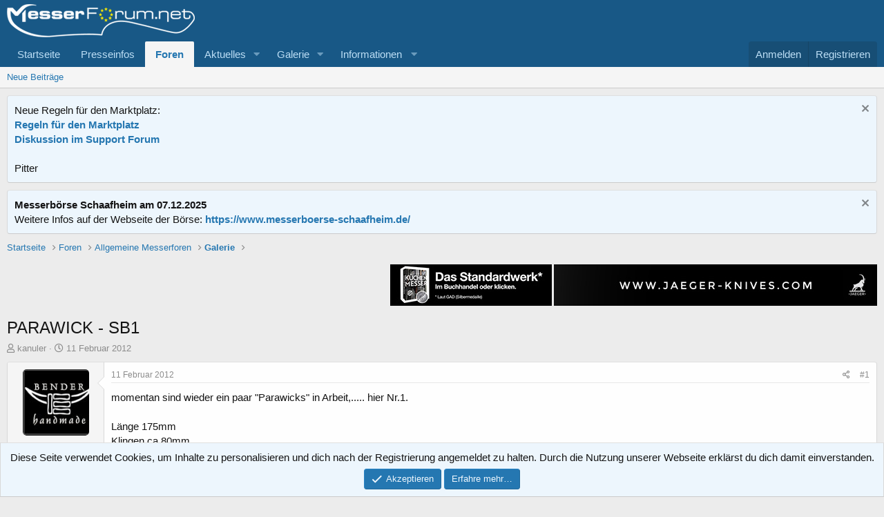

--- FILE ---
content_type: text/html; charset=utf-8
request_url: https://messerforum.net/threads/parawick-sb1.107292/
body_size: 17287
content:
<!DOCTYPE html>
<html id="XF" lang="de-DE" dir="LTR"
	data-app="public"
	data-template="thread_view"
	data-container-key="node-48"
	data-content-key="thread-107292"
	data-logged-in="false"
	data-cookie-prefix="xf_"
	data-csrf="1763645471,02e796ac37433154411b9d52377ec1d0"
	class="has-no-js template-thread_view"
	>
<head>
	<meta charset="utf-8" />
	<meta http-equiv="X-UA-Compatible" content="IE=Edge" />
	<meta name="viewport" content="width=device-width, initial-scale=1, viewport-fit=cover">

	
	
	

	<title>PARAWICK - SB1 | messerforum.net</title>

	<link rel="manifest" href="/webmanifest.php">
	
		<meta name="theme-color" content="#185886" />
	

	<meta name="apple-mobile-web-app-title" content="mf-net">
	
		<link rel="apple-touch-icon" href="/data/assets/logo/PWA_192.png">
	

	
		
		<meta name="description" content="momentan sind wieder ein paar &quot;Parawicks&quot; in Arbeit,..... hier Nr.1.

Länge 175mm
Klingen ca.80mm
Stahl SB1   4,5mm
Griff G10 / Paracord (Parawick)
Scheide..." />
		<meta property="og:description" content="momentan sind wieder ein paar &quot;Parawicks&quot; in Arbeit,..... hier Nr.1.

Länge 175mm
Klingen ca.80mm
Stahl SB1   4,5mm
Griff G10 / Paracord (Parawick)
Scheide : Kydex,..." />
		<meta property="twitter:description" content="momentan sind wieder ein paar &quot;Parawicks&quot; in Arbeit,..... hier Nr.1.

Länge 175mm
Klingen ca.80mm
Stahl SB1   4,5mm
Griff G10 / Paracord (Parawick)
Scheide : Kydex,..." />
	
	
		<meta property="og:url" content="https://messerforum.net/threads/parawick-sb1.107292/" />
	
		<link rel="canonical" href="https://messerforum.net/threads/parawick-sb1.107292/" />
	

	
		
	
	
	<meta property="og:site_name" content="messerforum.net" />


	
	
		
	
	
	<meta property="og:type" content="website" />


	
	
		
	
	
	
		<meta property="og:title" content="PARAWICK - SB1" />
		<meta property="twitter:title" content="PARAWICK - SB1" />
	


	
	
	
	

	
	

	


	<link rel="preload" href="/styles/fonts/fa/fa-regular-400.woff2?_v=5.15.3" as="font" type="font/woff2" crossorigin="anonymous" />


	<link rel="preload" href="/styles/fonts/fa/fa-solid-900.woff2?_v=5.15.3" as="font" type="font/woff2" crossorigin="anonymous" />


<link rel="preload" href="/styles/fonts/fa/fa-brands-400.woff2?_v=5.15.3" as="font" type="font/woff2" crossorigin="anonymous" />

	<link rel="stylesheet" href="/css.php?css=public%3Anormalize.css%2Cpublic%3Afa.css%2Cpublic%3Acore.less%2Cpublic%3Aapp.less&amp;s=1&amp;l=15&amp;d=1762149978&amp;k=16f7f3749b746489bcf9115a4f9584c3ceb10e6a" />

	<link rel="stylesheet" href="/css.php?css=public%3Aattachments.less%2Cpublic%3Alightbox.less%2Cpublic%3Amessage.less%2Cpublic%3Anotices.less%2Cpublic%3Ashare_controls.less%2Cpublic%3Asiropu_ads_manager_ad.less%2Cpublic%3Aextra.less&amp;s=1&amp;l=15&amp;d=1762149978&amp;k=5db124a619e3832e10023c22c8928e53f0c1666a" />

	
		<script src="/js/xf/preamble.min.js?_v=9c3be8d2"></script>
	


	
		<link rel="icon" type="image/png" href="https://messerforum.net/data/assets/logo/Favicon_32.png" sizes="32x32" />
	
	

	

		
			
		

		
	


</head>
<body data-template="thread_view">

	

		
			
		

		
	


	

		
			
		

		
	


<div class="p-pageWrapper" id="top">





<header class="p-header" id="header">
	<div class="p-header-inner">
		<div class="p-header-content">

			<div class="p-header-logo p-header-logo--image">
				<a href="https://www.messerforum.net">
					<img src="/data/assets/logo/mf_logo_272.png" srcset="/data/assets/logo/mf_logo_544.png 2x" alt="messerforum.net"
						width="272" height="84" />
				</a>
			</div>

			
	

		
			
		

		
	


		</div>
	</div>
</header>





	<div class="p-navSticky p-navSticky--primary" data-xf-init="sticky-header">
		
	<nav class="p-nav">
		<div class="p-nav-inner">
			<button type="button" class="button--plain p-nav-menuTrigger button" data-xf-click="off-canvas" data-menu=".js-headerOffCanvasMenu" tabindex="0" aria-label="Menü"><span class="button-text">
				<i aria-hidden="true"></i>
			</span></button>

			<div class="p-nav-smallLogo">
				<a href="https://www.messerforum.net">
					<img src="/data/assets/logo/mf_logo_272.png" srcset="/data/assets/logo/mf_logo_544.png 2x" alt="messerforum.net"
						width="272" height="84" />
				</a>
			</div>

			<div class="p-nav-scroller hScroller" data-xf-init="h-scroller" data-auto-scroll=".p-navEl.is-selected">
				<div class="hScroller-scroll">
					<ul class="p-nav-list js-offCanvasNavSource">
					
						<li>
							
	<div class="p-navEl " >
		

			
	
	<a href="https://www.messerforum.net"
		class="p-navEl-link "
		
		data-xf-key="1"
		data-nav-id="home">Startseite</a>


			

		
		
	</div>

						</li>
					
						<li>
							
	<div class="p-navEl " >
		

			
	
	<a href="/forums/presseinfos/"
		class="p-navEl-link "
		
		data-xf-key="2"
		data-nav-id="presseinfos">Presseinfos</a>


			

		
		
	</div>

						</li>
					
						<li>
							
	<div class="p-navEl is-selected" data-has-children="true">
		

			
	
	<a href="/forums/"
		class="p-navEl-link p-navEl-link--splitMenu "
		
		
		data-nav-id="forums">Foren</a>


			<a data-xf-key="3"
				data-xf-click="menu"
				data-menu-pos-ref="< .p-navEl"
				class="p-navEl-splitTrigger"
				role="button"
				tabindex="0"
				aria-label="Toggle erweitert"
				aria-expanded="false"
				aria-haspopup="true"></a>

		
		
			<div class="menu menu--structural" data-menu="menu" aria-hidden="true">
				<div class="menu-content">
					
						
	
	
	<a href="/whats-new/posts/"
		class="menu-linkRow u-indentDepth0 js-offCanvasCopy "
		
		
		data-nav-id="newPosts">Neue Beiträge</a>

	

					
				</div>
			</div>
		
	</div>

						</li>
					
						<li>
							
	<div class="p-navEl " data-has-children="true">
		

			
	
	<a href="/whats-new/"
		class="p-navEl-link p-navEl-link--splitMenu "
		
		
		data-nav-id="whatsNew">Aktuelles</a>


			<a data-xf-key="4"
				data-xf-click="menu"
				data-menu-pos-ref="< .p-navEl"
				class="p-navEl-splitTrigger"
				role="button"
				tabindex="0"
				aria-label="Toggle erweitert"
				aria-expanded="false"
				aria-haspopup="true"></a>

		
		
			<div class="menu menu--structural" data-menu="menu" aria-hidden="true">
				<div class="menu-content">
					
						
	
	
	<a href="/whats-new/posts/"
		class="menu-linkRow u-indentDepth0 js-offCanvasCopy "
		 rel="nofollow"
		
		data-nav-id="whatsNewPosts">Neue Beiträge</a>

	

					
						
	
	
	<a href="/whats-new/media/"
		class="menu-linkRow u-indentDepth0 js-offCanvasCopy "
		 rel="nofollow"
		
		data-nav-id="xfmgWhatsNewNewMedia">Neue Medien</a>

	

					
						
	
	
	<a href="/whats-new/media-comments/"
		class="menu-linkRow u-indentDepth0 js-offCanvasCopy "
		 rel="nofollow"
		
		data-nav-id="xfmgWhatsNewMediaComments">Medienkommentare</a>

	

					
						
	
	
	<a href="/whats-new/latest-activity"
		class="menu-linkRow u-indentDepth0 js-offCanvasCopy "
		 rel="nofollow"
		
		data-nav-id="latestActivity">Neueste Aktivitäten</a>

	

					
				</div>
			</div>
		
	</div>

						</li>
					
						<li>
							
	<div class="p-navEl " data-has-children="true">
		

			
	
	<a href="/media/"
		class="p-navEl-link p-navEl-link--splitMenu "
		
		
		data-nav-id="xfmg">Galerie</a>


			<a data-xf-key="5"
				data-xf-click="menu"
				data-menu-pos-ref="< .p-navEl"
				class="p-navEl-splitTrigger"
				role="button"
				tabindex="0"
				aria-label="Toggle erweitert"
				aria-expanded="false"
				aria-haspopup="true"></a>

		
		
			<div class="menu menu--structural" data-menu="menu" aria-hidden="true">
				<div class="menu-content">
					
						
	
	
	<a href="/whats-new/media/"
		class="menu-linkRow u-indentDepth0 js-offCanvasCopy "
		 rel="nofollow"
		
		data-nav-id="xfmgNewMedia">Neue Medien</a>

	

					
						
	
	
	<a href="/whats-new/media-comments/"
		class="menu-linkRow u-indentDepth0 js-offCanvasCopy "
		 rel="nofollow"
		
		data-nav-id="xfmgNewComments">Neue Kommentare</a>

	

					
				</div>
			</div>
		
	</div>

						</li>
					
						<li>
							
	<div class="p-navEl " data-has-children="true">
		

			
				<a data-xf-key="6"
					data-xf-click="menu"
					data-menu-pos-ref="< .p-navEl"
					class="p-navEl-linkHolder"
					role="button"
					tabindex="0"
					aria-expanded="false"
					aria-haspopup="true">
					
	
	<span 
		class="p-navEl-link p-navEl-link--menuTrigger "
		
		
		data-nav-id="informationen">Informationen</span>

				</a>
			

		
		
			<div class="menu menu--structural" data-menu="menu" aria-hidden="true">
				<div class="menu-content">
					
						
	
	
	<a href="https://www.messerforum.net/help/"
		class="menu-linkRow u-indentDepth0 js-offCanvasCopy "
		
		
		data-nav-id="navhelp">Hilfe und Impressum</a>

	

					
						
	
	
	<a href="/account/upgrades"
		class="menu-linkRow u-indentDepth0 js-offCanvasCopy "
		
		
		data-nav-id="mf_upgrades">Benutzer Upgrades (Premium-Mitglieder)</a>

	

					
						
	
	
	<a href="/pages/messerforum_faq/"
		class="menu-linkRow u-indentDepth0 js-offCanvasCopy "
		
		
		data-nav-id="messerforum_faq">Messerforum FAQs</a>

	

					
						
	
	
	<a href="/pages/bilder_treffen/"
		class="menu-linkRow u-indentDepth0 js-offCanvasCopy "
		
		
		data-nav-id="bilder_treffen">Bilder von Treffen und Ausstellungen</a>

	

					
						
	
	
	<a href="/pages/stahltabelle/"
		class="menu-linkRow u-indentDepth0 js-offCanvasCopy "
		
		
		data-nav-id="stahltabelle">Stahltabelle</a>

	

					
				</div>
			</div>
		
	</div>

						</li>
					
					</ul>
				</div>
			</div>

			<div class="p-nav-opposite">
				<div class="p-navgroup p-account p-navgroup--guest">
					
						<a href="/login/" class="p-navgroup-link p-navgroup-link--textual p-navgroup-link--logIn"
							data-xf-click="overlay" data-follow-redirects="on">
							<span class="p-navgroup-linkText">Anmelden</span>
						</a>
						
							<a href="/register/" class="p-navgroup-link p-navgroup-link--textual p-navgroup-link--register"
								data-xf-click="overlay" data-follow-redirects="on">
								<span class="p-navgroup-linkText">Registrieren</span>
							</a>
						
					
				</div>

				<div class="p-navgroup p-discovery p-discovery--noSearch">
					<a href="/whats-new/"
						class="p-navgroup-link p-navgroup-link--iconic p-navgroup-link--whatsnew"
						aria-label="Aktuelles"
						title="Aktuelles">
						<i aria-hidden="true"></i>
						<span class="p-navgroup-linkText">Aktuelles</span>
					</a>

					
				</div>
			</div>
		</div>
	</nav>

	</div>
	
	
		<div class="p-sectionLinks">
			<div class="p-sectionLinks-inner hScroller" data-xf-init="h-scroller">
				<div class="hScroller-scroll">
					<ul class="p-sectionLinks-list">
					
						<li>
							
	<div class="p-navEl " >
		

			
	
	<a href="/whats-new/posts/"
		class="p-navEl-link "
		
		data-xf-key="alt+1"
		data-nav-id="newPosts">Neue Beiträge</a>


			

		
		
	</div>

						</li>
					
					</ul>
				</div>
			</div>
		</div>
	



<div class="offCanvasMenu offCanvasMenu--nav js-headerOffCanvasMenu" data-menu="menu" aria-hidden="true" data-ocm-builder="navigation">
	<div class="offCanvasMenu-backdrop" data-menu-close="true"></div>
	<div class="offCanvasMenu-content">
		<div class="offCanvasMenu-header">
			Menü
			<a class="offCanvasMenu-closer" data-menu-close="true" role="button" tabindex="0" aria-label="Schließen"></a>
		</div>
		
			<div class="p-offCanvasRegisterLink">
				<div class="offCanvasMenu-linkHolder">
					<a href="/login/" class="offCanvasMenu-link" data-xf-click="overlay" data-menu-close="true">
						Anmelden
					</a>
				</div>
				<hr class="offCanvasMenu-separator" />
				
					<div class="offCanvasMenu-linkHolder">
						<a href="/register/" class="offCanvasMenu-link" data-xf-click="overlay" data-menu-close="true">
							Registrieren
						</a>
					</div>
					<hr class="offCanvasMenu-separator" />
				
			</div>
		
		<div class="js-offCanvasNavTarget"></div>
		<div class="offCanvasMenu-installBanner js-installPromptContainer" style="display: none;" data-xf-init="install-prompt">
			<div class="offCanvasMenu-installBanner-header">App installieren</div>
			<button type="button" class="js-installPromptButton button"><span class="button-text">Installieren</span></button>
			<template class="js-installTemplateIOS">
				<div class="overlay-title">So wird die App in iOS installiert</div>
				<div class="block-body">
					<div class="block-row">
						<p>
							Folge dem Video um zu sehen, wie unsere Website als Web-App auf dem Startbildschirm installiert werden kann.
						</p>
						<p style="text-align: center">
							<video src="/styles/default/xenforo/add_to_home.mp4"
								width="280" height="480" autoplay loop muted playsinline></video>
						</p>
						<p>
							<small><strong>Anmerkung:</strong> Diese Funktion ist in einigen Browsern möglicherweise nicht verfügbar.</small>
						</p>
					</div>
				</div>
			</template>
		</div>
	</div>
</div>

<div class="p-body">
	<div class="p-body-inner">
		<!--XF:EXTRA_OUTPUT-->


		
			
	
		
		
		

		<ul class="notices notices--block notices--isMulti js-notices"
			data-xf-init="notices"
			data-type="block"
			data-scroll-interval="6">

			
				
	<li class="notice js-notice notice--primary"
		data-notice-id="32"
		data-delay-duration="0"
		data-display-duration="0"
		data-auto-dismiss=""
		data-visibility="">

		
		<div class="notice-content">
			
				<a href="/account/dismiss-notice?notice_id=32" class="notice-dismiss js-noticeDismiss" data-xf-init="tooltip" title="Information verwerfen"></a>
			
			<div class="smallfont">Neue Regeln für den Marktplatz:</div>
<div class="smallfont"><a href="https://messerforum.net/threads/neue-regeln-fuer-den-marktplatz.150280/" target="_blank" rel="noopener noreferrer"><strong>Regeln für den Marktplatz</strong></a></div>
<div class="smallfont"><a href="https://messerforum.net/threads/pushen-von-angeboten.149809/" target="_blank" rel="noopener noreferrer"><strong>Diskussion im Support Forum</strong></a></div>
<br>
Pitter
		</div>
	</li>

			
				
	<li class="notice js-notice notice--primary"
		data-notice-id="34"
		data-delay-duration="0"
		data-display-duration="0"
		data-auto-dismiss=""
		data-visibility="">

		
		<div class="notice-content">
			
				<a href="/account/dismiss-notice?notice_id=34" class="notice-dismiss js-noticeDismiss" data-xf-init="tooltip" title="Information verwerfen"></a>
			
			<div class="smallfont"><strong>Messerbörse Schaafheim am 07.12.2025</strong><br />Weitere Infos auf der Webseite der Börse: <a href="https://www.messerboerse-schaafheim.de/" target="_blank"><strong>https://www.messerboerse-schaafheim.de/ </strong></a></div>
		</div>
	</li>

			
		</ul>
	

		

		

		
	

		
			
		

		
	



	

		
		
		<center>
		<div>
		<script async src="https://pagead2.googlesyndication.com/pagead/js/adsbygoogle.js"></script>
		<!-- Forum Leaderboard responsive -->
		<ins class="adsbygoogle"
		     style="display:inline-block;min-width:400px;max-width:728px;width:95%;min-height:90px;max-height:200px;height:180px;"
		     data-ad-client="ca-pub-1196663513987637"
		     data-ad-slot="2734927673"
		     data-ad-format="auto"
		     data-full-width-responsive="true"></ins>
		<script>
		     (adsbygoogle = window.adsbygoogle || []).push({});
		</script>
		</div>
		</center>
		

	


		
	
		<ul class="p-breadcrumbs "
			itemscope itemtype="https://schema.org/BreadcrumbList">
		
			

			
			

			
				
				
	<li itemprop="itemListElement" itemscope itemtype="https://schema.org/ListItem">
		<a href="https://www.messerforum.net" itemprop="item">
			<span itemprop="name">Startseite</span>
		</a>
		<meta itemprop="position" content="1" />
	</li>

			

			
				
				
	<li itemprop="itemListElement" itemscope itemtype="https://schema.org/ListItem">
		<a href="/forums/" itemprop="item">
			<span itemprop="name">Foren</span>
		</a>
		<meta itemprop="position" content="2" />
	</li>

			
			
				
				
	<li itemprop="itemListElement" itemscope itemtype="https://schema.org/ListItem">
		<a href="/forums/#allgemeine-messerforen.3" itemprop="item">
			<span itemprop="name">Allgemeine Messerforen</span>
		</a>
		<meta itemprop="position" content="3" />
	</li>

			
				
				
	<li itemprop="itemListElement" itemscope itemtype="https://schema.org/ListItem">
		<a href="/forums/galerie.48/" itemprop="item">
			<span itemprop="name">Galerie</span>
		</a>
		<meta itemprop="position" content="4" />
	</li>

			

		
		</ul>
	

		
	

		
			
		

		
	



		
	<noscript class="js-jsWarning"><div class="blockMessage blockMessage--important blockMessage--iconic u-noJsOnly">JavaScript ist deaktiviert. Für eine bessere Darstellung aktiviere bitte JavaScript in deinem Browser, bevor du fortfährst.</div></noscript>

		
	<div class="blockMessage blockMessage--important blockMessage--iconic js-browserWarning" style="display: none">Du verwendest einen veralteten Browser. Es ist möglich, dass diese oder andere Websites nicht korrekt angezeigt werden.<br />Du solltest ein Upgrade durchführen oder einen <a href="https://www.google.com/chrome/browser/" target="_blank">alternativen Browser</a> verwenden.</div>


		
			<div class="p-body-header">
				
     <div>
          
                <div class="samBannerUnit samAlignRight" data-xf-init="sam-unit" data-position="50"> <div class="samItem" data-xf-init="sam-item" data-id="34" data-cv="true" data-cc="true"> <a  href="https://www.jaeger-knives.com/" target="_blank" rel="nofollow"> <img src="https://messerforum.net/data/siropu/am/user/1676e6f406ade8.jpg" alt="https://www.jaeger-knives.com/"  > </a> </div> </div> <div class="samBannerUnit samAlignRight" style="margin-right: 3px;" data-xf-init="sam-unit" data-position="50"> <div class="samItem" data-xf-init="sam-item" data-id="37" data-cv="true" data-cc="true"> <a  href="https://shop.autorenwelt.de/products/kuchenmesser-von-torsten-kluske?variant=46694333481285" target="_blank" rel="nofollow"> <img src="https://messerforum.net/data/siropu/am/user/168827800688b4.jpg" alt="https://shop.autorenwelt.de/products/kuchenmesser-von-torsten-kluske?variant=46694333481285" srcset="https://messerforum.net/data/siropu/am/user/168827901eea38_2x.jpg 2x" > </a> </div> </div> 
          
          <div style="clear: both;">
		 </div></div>

		
				
					<div class="p-title ">
					
						
							<h1 class="p-title-value">PARAWICK - SB1</h1>
						
						
					
					</div>
				

				
					<div class="p-description">
	<ul class="listInline listInline--bullet">
		<li>
			<i class="fa--xf far fa-user" aria-hidden="true" title="Ersteller"></i>
			<span class="u-srOnly">Ersteller</span>

			<a href="/members/kanuler.10867/" class="username  u-concealed" dir="auto" data-user-id="10867" data-xf-init="member-tooltip">kanuler</a>
		</li>
		<li>
			<i class="fa--xf far fa-clock" aria-hidden="true" title="Erstellt am"></i>
			<span class="u-srOnly">Erstellt am</span>

			<a href="/threads/parawick-sb1.107292/" class="u-concealed"><time  class="u-dt" dir="auto" datetime="2012-02-11T18:30:45+0100" data-time="1328981445" data-date-string="11 Februar 2012" data-time-string="18:30" title="11 Februar 2012 um 18:30">11 Februar 2012</time></a>
		</li>
		
	</ul>
</div>
				
			
			</div>
		

		<div class="p-body-main  ">
			
			<div class="p-body-contentCol"></div>
			

			

			<div class="p-body-content">
				
	

		
			
		

		
	


				<div class="p-body-pageContent">










	
	
	
		
	
	
	


	
	
	
		
	
	
	


	
	
		
	
	
	


	
	












	

	
		
	








	

		
			
		

		
	











	

		
			
		

		
	



	

		
			
		

		
	



<div class="block block--messages" data-xf-init="" data-type="post" data-href="/inline-mod/" data-search-target="*">

	<span class="u-anchorTarget" id="posts"></span>

	
		
	

	

	<div class="block-outer"></div>

	

	
		
	<div class="block-outer js-threadStatusField"></div>

	

	<div class="block-container lbContainer"
		data-xf-init="lightbox select-to-quote"
		data-message-selector=".js-post"
		data-lb-id="thread-107292"
		data-lb-universal="0">

		<div class="block-body js-replyNewMessageContainer">
			
				


	

		
			
		

		
	



					

					
						

	
	

	

	
	<article class="message message--post js-post js-inlineModContainer  "
		data-author="kanuler"
		data-content="post-848246"
		id="js-post-848246"
		>

		

		<span class="u-anchorTarget" id="post-848246"></span>

		
			<div class="message-inner">
				
					<div class="message-cell message-cell--user">
						

	<section class="message-user"
		>

		

		<div class="message-avatar ">
			<div class="message-avatar-wrapper">
				<a href="/members/kanuler.10867/" class="avatar avatar--m" data-user-id="10867" data-xf-init="member-tooltip">
			<img src="/data/avatars/m/10/10867.jpg?1605177136"  alt="kanuler" class="avatar-u10867-m" width="96" height="96" /> 
		</a>
				
			</div>
		</div>
		<div class="message-userDetails">
			<h4 class="message-name"><a href="/members/kanuler.10867/" class="username " dir="auto" data-user-id="10867" data-xf-init="member-tooltip">kanuler</a></h4>
			<h5 class="userTitle message-userTitle" dir="auto">Mitglied</h5>
			
		</div>
		
			
			
				<div class="message-userExtras">
				
					
					
						<dl class="pairs pairs--justified">
							<dt>Beiträge</dt>
							<dd>711</dd>
						</dl>
					
					
					
					
					
					
					
					
				
				</div>
			
		
		<span class="message-userArrow"></span>
	</section>

					</div>
				

				
					<div class="message-cell message-cell--main">
					
						<div class="message-main js-quickEditTarget">

							
								

	

	<header class="message-attribution message-attribution--split">
		<ul class="message-attribution-main listInline ">
			
			
			<li class="u-concealed">
				<a href="/threads/parawick-sb1.107292/post-848246" rel="nofollow" >
					<time  class="u-dt" dir="auto" datetime="2012-02-11T18:30:45+0100" data-time="1328981445" data-date-string="11 Februar 2012" data-time-string="18:30" title="11 Februar 2012 um 18:30">11 Februar 2012</time>
				</a>
			</li>
			
		</ul>

		<ul class="message-attribution-opposite message-attribution-opposite--list ">
			
			<li>
				<a href="/threads/parawick-sb1.107292/post-848246"
					class="message-attribution-gadget"
					data-xf-init="share-tooltip"
					data-href="/posts/848246/share"
					aria-label="Teilen"
					rel="nofollow">
					<i class="fa--xf far fa-share-alt" aria-hidden="true"></i>
				</a>
			</li>
			
			
				<li>
					<a href="/threads/parawick-sb1.107292/post-848246" rel="nofollow">
						#1
					</a>
				</li>
			
		</ul>
	</header>

							

							<div class="message-content js-messageContent">
							

								
									
	

	

	
	

								

								
									
	

	<div class="message-userContent lbContainer js-lbContainer "
		data-lb-id="post-848246"
		data-lb-caption-desc="kanuler &middot; 11 Februar 2012 um 18:30">

		
			

	

		

		<article class="message-body js-selectToQuote">
			
				
			

			<div >
				
					
	

		
			
		

		
	

<div class="bbWrapper">momentan sind wieder ein paar &quot;Parawicks&quot; in Arbeit,..... hier Nr.1.<br />
<br />
Länge 175mm<br />
Klingen ca.80mm<br />
Stahl SB1   4,5mm<br />
Griff G10 / Paracord (Parawick)<br />
Scheide : Kydex,...<br />
<br />
<br />
<br />
<script class="js-extraPhrases" type="application/json">
			{
				"lightbox_close": "Schließen",
				"lightbox_next": "Nächste",
				"lightbox_previous": "Vorherige",
				"lightbox_error": "Der angeforderte Inhalt kann nicht geladen werden. Bitte versuche es später noch einmal.",
				"lightbox_start_slideshow": "Slideshow starten",
				"lightbox_stop_slideshow": "Slideshow stoppen",
				"lightbox_full_screen": "Vollbild",
				"lightbox_thumbnails": "Vorschaubilder",
				"lightbox_download": "Download",
				"lightbox_share": "Teilen",
				"lightbox_zoom": "Vergrößern",
				"lightbox_new_window": "Neues Fenster",
				"lightbox_toggle_sidebar": "Seitenleiste umschalten"
			}
			</script>
		
		
	


	<div class="bbImageWrapper  js-lbImage" title="attachment.php"
		data-src="/proxy.php?image=http%3A%2F%2Fwww.messerforum.net%2Fattachment.php%3Fattachmentid%3D125351%26stc%3D1%26d%3D1328981309&amp;hash=4f47295c8d3e3135e07f13d9c188b554" data-lb-sidebar-href="" data-lb-caption-extra-html="" data-single-image="1">
		
<img src="/proxy.php?image=http%3A%2F%2Fwww.messerforum.net%2Fattachment.php%3Fattachmentid%3D125351%26stc%3D1%26d%3D1328981309&amp;hash=4f47295c8d3e3135e07f13d9c188b554"
			data-url="http://www.messerforum.net/attachment.php?attachmentid=125351&amp;stc=1&amp;d=1328981309"
			class="bbImage"
			data-zoom-target="1"
			style=""
			alt="attachment.php"
			title=""
			width="" height=""  />


	</div><br />
<br />
<div class="bbImageWrapper  js-lbImage" title="attachment.php"
		data-src="/proxy.php?image=http%3A%2F%2Fwww.messerforum.net%2Fattachment.php%3Fattachmentid%3D125352%26stc%3D1%26d%3D1328981309&amp;hash=3fcb931d012ec1d62d8f9c85efdde6c5" data-lb-sidebar-href="" data-lb-caption-extra-html="" data-single-image="1">
		
<img src="/proxy.php?image=http%3A%2F%2Fwww.messerforum.net%2Fattachment.php%3Fattachmentid%3D125352%26stc%3D1%26d%3D1328981309&amp;hash=3fcb931d012ec1d62d8f9c85efdde6c5"
			data-url="http://www.messerforum.net/attachment.php?attachmentid=125352&amp;stc=1&amp;d=1328981309"
			class="bbImage"
			data-zoom-target="1"
			style=""
			alt="attachment.php"
			title=""
			width="" height=""  />


	</div><br />
<br />
<div class="bbImageWrapper  js-lbImage" title="attachment.php"
		data-src="/proxy.php?image=http%3A%2F%2Fwww.messerforum.net%2Fattachment.php%3Fattachmentid%3D125353%26stc%3D1%26d%3D1328981309&amp;hash=c761ecf4fb4beef810ef720b7fc0dbbe" data-lb-sidebar-href="" data-lb-caption-extra-html="" data-single-image="1">
		
<img src="/proxy.php?image=http%3A%2F%2Fwww.messerforum.net%2Fattachment.php%3Fattachmentid%3D125353%26stc%3D1%26d%3D1328981309&amp;hash=c761ecf4fb4beef810ef720b7fc0dbbe"
			data-url="http://www.messerforum.net/attachment.php?attachmentid=125353&amp;stc=1&amp;d=1328981309"
			class="bbImage"
			data-zoom-target="1"
			style=""
			alt="attachment.php"
			title=""
			width="" height=""  />


	</div><br />
<br />
<div class="bbImageWrapper  js-lbImage" title="attachment.php"
		data-src="/proxy.php?image=http%3A%2F%2Fwww.messerforum.net%2Fattachment.php%3Fattachmentid%3D125354%26stc%3D1%26d%3D1328981309&amp;hash=441d475b735abe2cbbbdf52af2c3fecd" data-lb-sidebar-href="" data-lb-caption-extra-html="" data-single-image="1">
		
<img src="/proxy.php?image=http%3A%2F%2Fwww.messerforum.net%2Fattachment.php%3Fattachmentid%3D125354%26stc%3D1%26d%3D1328981309&amp;hash=441d475b735abe2cbbbdf52af2c3fecd"
			data-url="http://www.messerforum.net/attachment.php?attachmentid=125354&amp;stc=1&amp;d=1328981309"
			class="bbImage"
			data-zoom-target="1"
			style=""
			alt="attachment.php"
			title=""
			width="" height=""  />


	</div><br />
<br />
<div class="bbImageWrapper  js-lbImage" title="attachment.php"
		data-src="/proxy.php?image=http%3A%2F%2Fwww.messerforum.net%2Fattachment.php%3Fattachmentid%3D125355%26stc%3D1%26d%3D1328981309&amp;hash=fca033c923746e0ebb7aa388bb6ea3fa" data-lb-sidebar-href="" data-lb-caption-extra-html="" data-single-image="1">
		
<img src="/proxy.php?image=http%3A%2F%2Fwww.messerforum.net%2Fattachment.php%3Fattachmentid%3D125355%26stc%3D1%26d%3D1328981309&amp;hash=fca033c923746e0ebb7aa388bb6ea3fa"
			data-url="http://www.messerforum.net/attachment.php?attachmentid=125355&amp;stc=1&amp;d=1328981309"
			class="bbImage"
			data-zoom-target="1"
			style=""
			alt="attachment.php"
			title=""
			width="" height=""  />


	</div><br />
<br />
<div class="bbImageWrapper  js-lbImage" title="attachment.php"
		data-src="/proxy.php?image=http%3A%2F%2Fwww.messerforum.net%2Fattachment.php%3Fattachmentid%3D125356%26stc%3D1%26d%3D1328981309&amp;hash=24e6d730a856b5a35290faa473dac3ba" data-lb-sidebar-href="" data-lb-caption-extra-html="" data-single-image="1">
		
<img src="/proxy.php?image=http%3A%2F%2Fwww.messerforum.net%2Fattachment.php%3Fattachmentid%3D125356%26stc%3D1%26d%3D1328981309&amp;hash=24e6d730a856b5a35290faa473dac3ba"
			data-url="http://www.messerforum.net/attachment.php?attachmentid=125356&amp;stc=1&amp;d=1328981309"
			class="bbImage"
			data-zoom-target="1"
			style=""
			alt="attachment.php"
			title=""
			width="" height=""  />


	</div><br />
<br />
<div class="bbImageWrapper  js-lbImage" title="attachment.php"
		data-src="/proxy.php?image=http%3A%2F%2Fwww.messerforum.net%2Fattachment.php%3Fattachmentid%3D125357%26stc%3D1%26d%3D1328981309&amp;hash=2e3463113ecc6b8e9f9c9ba33a98e73c" data-lb-sidebar-href="" data-lb-caption-extra-html="" data-single-image="1">
		
<img src="/proxy.php?image=http%3A%2F%2Fwww.messerforum.net%2Fattachment.php%3Fattachmentid%3D125357%26stc%3D1%26d%3D1328981309&amp;hash=2e3463113ecc6b8e9f9c9ba33a98e73c"
			data-url="http://www.messerforum.net/attachment.php?attachmentid=125357&amp;stc=1&amp;d=1328981309"
			class="bbImage"
			data-zoom-target="1"
			style=""
			alt="attachment.php"
			title=""
			width="" height=""  />


	</div></div>

	

		
			
		

		
	

				
			</div>

			<div class="js-selectToQuoteEnd">&nbsp;</div>
			
				
			
		</article>

		
			

	

		

		
			
	
		
		<section class="message-attachments">
			<h4 class="block-textHeader">Anhänge</h4>
			<ul class="attachmentList">
				
					
						
	<li class="file file--linked">
		<a class="u-anchorTarget" id="attachment-125351"></a>
		
			
	
		
		



		
		
	


			
<a class="file-preview js-lbImage" data-lb-sidebar-href="" data-lb-caption-extra-html="" href="/attachments/125-parawick-nx-01-jpg.125351/" target="_blank">
				<img src="/data/attachments/62/62504-5a18d51ebae49b244d970b67b1a47822.jpg" alt="125 ParaWick NX 01.jpg"
					width="226" height="150" loading="lazy" />
			</a>
		

		<div class="file-content">
			<div class="file-info">
				<span class="file-name" title="125 ParaWick NX 01.jpg">125 ParaWick NX 01.jpg</span>
				<div class="file-meta">
					27,9 KB
					
					&middot; Aufrufe: 761
					
				</div>
			</div>
		</div>
	</li>

					
						
	<li class="file file--linked">
		<a class="u-anchorTarget" id="attachment-125352"></a>
		
			
	
		
		



		
		
	


			
<a class="file-preview js-lbImage" data-lb-sidebar-href="" data-lb-caption-extra-html="" href="/attachments/125-parawick-nx-03-jpg.125352/" target="_blank">
				<img src="/data/attachments/62/62505-e467677823768660cbef4d2ca2e15399.jpg" alt="125 ParaWick NX 03.jpg"
					width="226" height="150" loading="lazy" />
			</a>
		

		<div class="file-content">
			<div class="file-info">
				<span class="file-name" title="125 ParaWick NX 03.jpg">125 ParaWick NX 03.jpg</span>
				<div class="file-meta">
					30,5 KB
					
					&middot; Aufrufe: 749
					
				</div>
			</div>
		</div>
	</li>

					
						
	<li class="file file--linked">
		<a class="u-anchorTarget" id="attachment-125353"></a>
		
			
	
		
		



		
		
	


			
<a class="file-preview js-lbImage" data-lb-sidebar-href="" data-lb-caption-extra-html="" href="/attachments/125-parawick-nx-06-jpg.125353/" target="_blank">
				<img src="/data/attachments/62/62506-0a69016b1c250a2bd8c61d0f3d49f66b.jpg" alt="125 ParaWick NX 06.jpg"
					width="226" height="150" loading="lazy" />
			</a>
		

		<div class="file-content">
			<div class="file-info">
				<span class="file-name" title="125 ParaWick NX 06.jpg">125 ParaWick NX 06.jpg</span>
				<div class="file-meta">
					26,3 KB
					
					&middot; Aufrufe: 754
					
				</div>
			</div>
		</div>
	</li>

					
						
	<li class="file file--linked">
		<a class="u-anchorTarget" id="attachment-125354"></a>
		
			
	
		
		



		
		
	


			
<a class="file-preview js-lbImage" data-lb-sidebar-href="" data-lb-caption-extra-html="" href="/attachments/125-parawick-nx-07-jpg.125354/" target="_blank">
				<img src="/data/attachments/62/62507-99d5b3019d8737092455c14dbf82fd66.jpg" alt="125 ParaWick NX 07.jpg"
					width="226" height="150" loading="lazy" />
			</a>
		

		<div class="file-content">
			<div class="file-info">
				<span class="file-name" title="125 ParaWick NX 07.jpg">125 ParaWick NX 07.jpg</span>
				<div class="file-meta">
					23,3 KB
					
					&middot; Aufrufe: 746
					
				</div>
			</div>
		</div>
	</li>

					
						
	<li class="file file--linked">
		<a class="u-anchorTarget" id="attachment-125355"></a>
		
			
	
		
		



		
		
	


			
<a class="file-preview js-lbImage" data-lb-sidebar-href="" data-lb-caption-extra-html="" href="/attachments/125-parawick-nx-09-jpg.125355/" target="_blank">
				<img src="/data/attachments/62/62508-40962f4606aae40a10ae3c8986875e44.jpg" alt="125 ParaWick NX 09.jpg"
					width="226" height="150" loading="lazy" />
			</a>
		

		<div class="file-content">
			<div class="file-info">
				<span class="file-name" title="125 ParaWick NX 09.jpg">125 ParaWick NX 09.jpg</span>
				<div class="file-meta">
					24,4 KB
					
					&middot; Aufrufe: 745
					
				</div>
			</div>
		</div>
	</li>

					
						
	<li class="file file--linked">
		<a class="u-anchorTarget" id="attachment-125356"></a>
		
			
	
		
		



		
		
	


			
<a class="file-preview js-lbImage" data-lb-sidebar-href="" data-lb-caption-extra-html="" href="/attachments/125-parawick-nx-10-jpg.125356/" target="_blank">
				<img src="/data/attachments/62/62509-86d1812ff20f916ee892ff5137ac4bbc.jpg" alt="125 ParaWick NX 10.jpg"
					width="226" height="150" loading="lazy" />
			</a>
		

		<div class="file-content">
			<div class="file-info">
				<span class="file-name" title="125 ParaWick NX 10.jpg">125 ParaWick NX 10.jpg</span>
				<div class="file-meta">
					22 KB
					
					&middot; Aufrufe: 740
					
				</div>
			</div>
		</div>
	</li>

					
						
	<li class="file file--linked">
		<a class="u-anchorTarget" id="attachment-125357"></a>
		
			
	
		
		



		
		
	


			
<a class="file-preview js-lbImage" data-lb-sidebar-href="" data-lb-caption-extra-html="" href="/attachments/125-parawick-nx-11-jpg.125357/" target="_blank">
				<img src="/data/attachments/62/62510-240fee3982ff47d5840cc39c9d4f7c04.jpg" alt="125 ParaWick NX 11.jpg"
					width="226" height="150" loading="lazy" />
			</a>
		

		<div class="file-content">
			<div class="file-info">
				<span class="file-name" title="125 ParaWick NX 11.jpg">125 ParaWick NX 11.jpg</span>
				<div class="file-meta">
					23,9 KB
					
					&middot; Aufrufe: 760
					
				</div>
			</div>
		</div>
	</li>

					
				
			</ul>
		</section>
	

		
	</div>

								

								
									
	

	

								

								
									
	

		
			
		

		
	


	


	

		
			
		

		
	

								

							
							</div>

							
								
	

	<footer class="message-footer">
		

		

		<div class="reactionsBar js-reactionsList ">
			
		</div>

		<div class="js-historyTarget message-historyTarget toggleTarget" data-href="trigger-href"></div>
	</footer>

							
						</div>

					
					</div>
				
			</div>
		
	</article>

	
	

	

		
		<center>
		
		    <div style="margin:30px 30px 30px 30px;">
			
		<script async src="https://pagead2.googlesyndication.com/pagead/js/adsbygoogle.js"></script>
		<!-- Leaderboard - zweiter Beitrag, erstes Ad -->
		<ins class="adsbygoogle"
		     style="display:inline-block;min-width:400px;max-width:728px;width:95%;min-height:90px;max-height:200px;height:180px;"
		     data-ad-client="ca-pub-1196663513987637"
		     data-ad-slot="3282882148"
		     data-ad-format="auto"
		     data-full-width-responsive="true"></ins>
		<script>
		     (adsbygoogle = window.adsbygoogle || []).push({});
		</script>
		 </div>
		
		</center>

	



					

					

				

	

		
			
		

		
	




	

		
			
		

		
	



					

					
						

	
	

	

	
	<article class="message message--post js-post js-inlineModContainer  "
		data-author="kabolsky"
		data-content="post-848253"
		id="js-post-848253"
		itemscope itemtype="https://schema.org/Comment" itemid="https://messerforum.net/posts/848253/">

		
			<meta itemprop="parentItem" itemscope itemid="https://messerforum.net/threads/parawick-sb1.107292/" />
		

		<span class="u-anchorTarget" id="post-848253"></span>

		
			<div class="message-inner">
				
					<div class="message-cell message-cell--user">
						

	<section class="message-user"
		itemprop="author" itemscope itemtype="https://schema.org/Person" itemid="https://messerforum.net/members/kabolsky.15141/">

		
			<meta itemprop="url" content="https://messerforum.net/members/kabolsky.15141/" />
		

		<div class="message-avatar ">
			<div class="message-avatar-wrapper">
				<a href="/members/kabolsky.15141/" class="avatar avatar--m" data-user-id="15141" data-xf-init="member-tooltip">
			<img src="/data/avatars/m/15/15141.jpg?1605177152"  alt="kabolsky" class="avatar-u15141-m" width="96" height="96" itemprop="image" /> 
		</a>
				
			</div>
		</div>
		<div class="message-userDetails">
			<h4 class="message-name"><a href="/members/kabolsky.15141/" class="username " dir="auto" data-user-id="15141" data-xf-init="member-tooltip"><span itemprop="name">kabolsky</span></a></h4>
			<h5 class="userTitle message-userTitle" dir="auto" itemprop="jobTitle">Mitglied</h5>
			
		</div>
		
			
			
				<div class="message-userExtras">
				
					
					
						<dl class="pairs pairs--justified">
							<dt>Beiträge</dt>
							<dd>130</dd>
						</dl>
					
					
					
					
					
					
					
					
				
				</div>
			
		
		<span class="message-userArrow"></span>
	</section>

					</div>
				

				
					<div class="message-cell message-cell--main">
					
						<div class="message-main js-quickEditTarget">

							
								

	

	<header class="message-attribution message-attribution--split">
		<ul class="message-attribution-main listInline ">
			
			
			<li class="u-concealed">
				<a href="/threads/parawick-sb1.107292/post-848253" rel="nofollow" itemprop="url">
					<time  class="u-dt" dir="auto" datetime="2012-02-11T18:46:14+0100" data-time="1328982374" data-date-string="11 Februar 2012" data-time-string="18:46" title="11 Februar 2012 um 18:46" itemprop="datePublished">11 Februar 2012</time>
				</a>
			</li>
			
		</ul>

		<ul class="message-attribution-opposite message-attribution-opposite--list ">
			
			<li>
				<a href="/threads/parawick-sb1.107292/post-848253"
					class="message-attribution-gadget"
					data-xf-init="share-tooltip"
					data-href="/posts/848253/share"
					aria-label="Teilen"
					rel="nofollow">
					<i class="fa--xf far fa-share-alt" aria-hidden="true"></i>
				</a>
			</li>
			
			
				<li>
					<a href="/threads/parawick-sb1.107292/post-848253" rel="nofollow">
						#2
					</a>
				</li>
			
		</ul>
	</header>

							

							<div class="message-content js-messageContent">
							

								
									
	

	

	
	

								

								
									
	

	<div class="message-userContent lbContainer js-lbContainer "
		data-lb-id="post-848253"
		data-lb-caption-desc="kabolsky &middot; 11 Februar 2012 um 18:46">

		

		<article class="message-body js-selectToQuote">
			
				
			

			<div itemprop="text">
				
					
	

		
			
		

		
	

<div class="bbWrapper">Gefällt mir super gut. Von der Idee bis zur Umsetzung....Perfekt<br />
fehlt nur noch ne Scheide aus Kydex...oder???<br />
<br />
Grüße Thomas</div>

	

		
			
		

		
	

				
			</div>

			<div class="js-selectToQuoteEnd">&nbsp;</div>
			
				
			
		</article>

		

		
	</div>

								

								
									
	

	

								

								
									
	

		
			
		

		
	


	


	

		
			
		

		
	

								

							
							</div>

							
								
	

	<footer class="message-footer">
		
			<div class="message-microdata" itemprop="interactionStatistic" itemtype="https://schema.org/InteractionCounter" itemscope>
				<meta itemprop="userInteractionCount" content="0" />
				<meta itemprop="interactionType" content="https://schema.org/LikeAction" />
			</div>
		

		

		<div class="reactionsBar js-reactionsList ">
			
		</div>

		<div class="js-historyTarget message-historyTarget toggleTarget" data-href="trigger-href"></div>
	</footer>

							
						</div>

					
					</div>
				
			</div>
		
	</article>

	
	

	

		
		<center>
		
		</center>

	



					

					

				

	

		
			
		

		
	




	

		
			
		

		
	



					

					
						

	
	

	

	
	<article class="message message--post js-post js-inlineModContainer  "
		data-author="Flaming-Moe"
		data-content="post-848259"
		id="js-post-848259"
		itemscope itemtype="https://schema.org/Comment" itemid="https://messerforum.net/posts/848259/">

		
			<meta itemprop="parentItem" itemscope itemid="https://messerforum.net/threads/parawick-sb1.107292/" />
		

		<span class="u-anchorTarget" id="post-848259"></span>

		
			<div class="message-inner">
				
					<div class="message-cell message-cell--user">
						

	<section class="message-user"
		itemprop="author" itemscope itemtype="https://schema.org/Person" itemid="https://messerforum.net/members/flaming-moe.505/">

		
			<meta itemprop="url" content="https://messerforum.net/members/flaming-moe.505/" />
		

		<div class="message-avatar ">
			<div class="message-avatar-wrapper">
				<a href="/members/flaming-moe.505/" class="avatar avatar--m" data-user-id="505" data-xf-init="member-tooltip">
			<img src="/data/avatars/m/0/505.jpg?1605177104"  alt="Flaming-Moe" class="avatar-u505-m" width="96" height="96" itemprop="image" /> 
		</a>
				
			</div>
		</div>
		<div class="message-userDetails">
			<h4 class="message-name"><a href="/members/flaming-moe.505/" class="username " dir="auto" data-user-id="505" data-xf-init="member-tooltip"><span itemprop="name">Flaming-Moe</span></a></h4>
			<h5 class="userTitle message-userTitle" dir="auto" itemprop="jobTitle">Mitglied</h5>
			
		</div>
		
			
			
				<div class="message-userExtras">
				
					
					
						<dl class="pairs pairs--justified">
							<dt>Beiträge</dt>
							<dd>2.591</dd>
						</dl>
					
					
					
					
					
					
					
					
				
				</div>
			
		
		<span class="message-userArrow"></span>
	</section>

					</div>
				

				
					<div class="message-cell message-cell--main">
					
						<div class="message-main js-quickEditTarget">

							
								

	

	<header class="message-attribution message-attribution--split">
		<ul class="message-attribution-main listInline ">
			
			
			<li class="u-concealed">
				<a href="/threads/parawick-sb1.107292/post-848259" rel="nofollow" itemprop="url">
					<time  class="u-dt" dir="auto" datetime="2012-02-11T19:32:25+0100" data-time="1328985145" data-date-string="11 Februar 2012" data-time-string="19:32" title="11 Februar 2012 um 19:32" itemprop="datePublished">11 Februar 2012</time>
				</a>
			</li>
			
		</ul>

		<ul class="message-attribution-opposite message-attribution-opposite--list ">
			
			<li>
				<a href="/threads/parawick-sb1.107292/post-848259"
					class="message-attribution-gadget"
					data-xf-init="share-tooltip"
					data-href="/posts/848259/share"
					aria-label="Teilen"
					rel="nofollow">
					<i class="fa--xf far fa-share-alt" aria-hidden="true"></i>
				</a>
			</li>
			
			
				<li>
					<a href="/threads/parawick-sb1.107292/post-848259" rel="nofollow">
						#3
					</a>
				</li>
			
		</ul>
	</header>

							

							<div class="message-content js-messageContent">
							

								
									
	

	

	
	

								

								
									
	

	<div class="message-userContent lbContainer js-lbContainer "
		data-lb-id="post-848259"
		data-lb-caption-desc="Flaming-Moe &middot; 11 Februar 2012 um 19:32">

		

		<article class="message-body js-selectToQuote">
			
				
			

			<div itemprop="text">
				
					
	

		
			
		

		
	

<div class="bbWrapper">Immer wieder schön anzusehen! <img src="[data-uri]" class="smilie smilie--sprite smilie--sprite1" alt=":)" title="Smile    :)" loading="lazy" data-shortname=":)" /></div>

	

		
			
		

		
	

				
			</div>

			<div class="js-selectToQuoteEnd">&nbsp;</div>
			
				
			
		</article>

		

		
	</div>

								

								
									
	

	

								

								
									
	

		
			
		

		
	


	


	

		
			
		

		
	

								

							
							</div>

							
								
	

	<footer class="message-footer">
		
			<div class="message-microdata" itemprop="interactionStatistic" itemtype="https://schema.org/InteractionCounter" itemscope>
				<meta itemprop="userInteractionCount" content="0" />
				<meta itemprop="interactionType" content="https://schema.org/LikeAction" />
			</div>
		

		

		<div class="reactionsBar js-reactionsList ">
			
		</div>

		<div class="js-historyTarget message-historyTarget toggleTarget" data-href="trigger-href"></div>
	</footer>

							
						</div>

					
					</div>
				
			</div>
		
	</article>

	
	

	

		
		<center>
		
		</center>

	



					

					

				

	

		
			
		

		
	




	

		
			
		

		
	



					

					
						

	
	

	

	
	<article class="message message--post js-post js-inlineModContainer  "
		data-author="Freiberg Alex"
		data-content="post-848266"
		id="js-post-848266"
		itemscope itemtype="https://schema.org/Comment" itemid="https://messerforum.net/posts/848266/">

		
			<meta itemprop="parentItem" itemscope itemid="https://messerforum.net/threads/parawick-sb1.107292/" />
		

		<span class="u-anchorTarget" id="post-848266"></span>

		
			<div class="message-inner">
				
					<div class="message-cell message-cell--user">
						

	<section class="message-user"
		itemprop="author" itemscope itemtype="https://schema.org/Person" itemid="https://messerforum.net/members/freiberg-alex.9308/">

		
			<meta itemprop="url" content="https://messerforum.net/members/freiberg-alex.9308/" />
		

		<div class="message-avatar ">
			<div class="message-avatar-wrapper">
				<a href="/members/freiberg-alex.9308/" class="avatar avatar--m avatar--default avatar--default--dynamic" data-user-id="9308" data-xf-init="member-tooltip" style="background-color: #995cd6; color: #401a66">
			<span class="avatar-u9308-m" role="img" aria-label="Freiberg Alex">F</span> 
		</a>
				
			</div>
		</div>
		<div class="message-userDetails">
			<h4 class="message-name"><a href="/members/freiberg-alex.9308/" class="username " dir="auto" data-user-id="9308" data-xf-init="member-tooltip"><span itemprop="name">Freiberg Alex</span></a></h4>
			<h5 class="userTitle message-userTitle" dir="auto" itemprop="jobTitle">Mitglied</h5>
			
		</div>
		
			
			
				<div class="message-userExtras">
				
					
					
						<dl class="pairs pairs--justified">
							<dt>Beiträge</dt>
							<dd>896</dd>
						</dl>
					
					
					
					
					
					
					
					
				
				</div>
			
		
		<span class="message-userArrow"></span>
	</section>

					</div>
				

				
					<div class="message-cell message-cell--main">
					
						<div class="message-main js-quickEditTarget">

							
								

	

	<header class="message-attribution message-attribution--split">
		<ul class="message-attribution-main listInline ">
			
			
			<li class="u-concealed">
				<a href="/threads/parawick-sb1.107292/post-848266" rel="nofollow" itemprop="url">
					<time  class="u-dt" dir="auto" datetime="2012-02-11T20:13:11+0100" data-time="1328987591" data-date-string="11 Februar 2012" data-time-string="20:13" title="11 Februar 2012 um 20:13" itemprop="datePublished">11 Februar 2012</time>
				</a>
			</li>
			
		</ul>

		<ul class="message-attribution-opposite message-attribution-opposite--list ">
			
			<li>
				<a href="/threads/parawick-sb1.107292/post-848266"
					class="message-attribution-gadget"
					data-xf-init="share-tooltip"
					data-href="/posts/848266/share"
					aria-label="Teilen"
					rel="nofollow">
					<i class="fa--xf far fa-share-alt" aria-hidden="true"></i>
				</a>
			</li>
			
			
				<li>
					<a href="/threads/parawick-sb1.107292/post-848266" rel="nofollow">
						#4
					</a>
				</li>
			
		</ul>
	</header>

							

							<div class="message-content js-messageContent">
							

								
									
	

	

	
	

								

								
									
	

	<div class="message-userContent lbContainer js-lbContainer "
		data-lb-id="post-848266"
		data-lb-caption-desc="Freiberg Alex &middot; 11 Februar 2012 um 20:13">

		

		<article class="message-body js-selectToQuote">
			
				
			

			<div itemprop="text">
				
					
	

		
			
		

		
	

<div class="bbWrapper">Servus,<br />
gefällt mir sehr gut.<br />
Normalerweise mag ich so Bänderzeug nicht,<br />
ist das erste mal, <br />
weil die Ausführung sogut gemacht ist.<br />
Ich glaub das muss ich auch mal versuchen:teuflisch<br />
<br />
Gruß Alex</div>

	

		
			
		

		
	

				
			</div>

			<div class="js-selectToQuoteEnd">&nbsp;</div>
			
				
			
		</article>

		

		
	</div>

								

								
									
	

	

								

								
									
	

		
			
		

		
	


	


	

		
			
		

		
	

								

							
							</div>

							
								
	

	<footer class="message-footer">
		
			<div class="message-microdata" itemprop="interactionStatistic" itemtype="https://schema.org/InteractionCounter" itemscope>
				<meta itemprop="userInteractionCount" content="0" />
				<meta itemprop="interactionType" content="https://schema.org/LikeAction" />
			</div>
		

		

		<div class="reactionsBar js-reactionsList ">
			
		</div>

		<div class="js-historyTarget message-historyTarget toggleTarget" data-href="trigger-href"></div>
	</footer>

							
						</div>

					
					</div>
				
			</div>
		
	</article>

	
	

	

		
		<center>
		
		</center>

	



					

					

				

	

		
			
		

		
	




	

		
			
		

		
	



					

					
						

	
	

	

	
	<article class="message message--post js-post js-inlineModContainer  "
		data-author="Blacky"
		data-content="post-848280"
		id="js-post-848280"
		itemscope itemtype="https://schema.org/Comment" itemid="https://messerforum.net/posts/848280/">

		
			<meta itemprop="parentItem" itemscope itemid="https://messerforum.net/threads/parawick-sb1.107292/" />
		

		<span class="u-anchorTarget" id="post-848280"></span>

		
			<div class="message-inner">
				
					<div class="message-cell message-cell--user">
						

	<section class="message-user"
		itemprop="author" itemscope itemtype="https://schema.org/Person" itemid="https://messerforum.net/members/blacky.6434/">

		
			<meta itemprop="url" content="https://messerforum.net/members/blacky.6434/" />
		

		<div class="message-avatar ">
			<div class="message-avatar-wrapper">
				<a href="/members/blacky.6434/" class="avatar avatar--m" data-user-id="6434" data-xf-init="member-tooltip">
			<img src="/data/avatars/m/6/6434.jpg?1605177128"  alt="Blacky" class="avatar-u6434-m" width="96" height="96" itemprop="image" /> 
		</a>
				
			</div>
		</div>
		<div class="message-userDetails">
			<h4 class="message-name"><a href="/members/blacky.6434/" class="username " dir="auto" data-user-id="6434" data-xf-init="member-tooltip"><span itemprop="name">Blacky</span></a></h4>
			<h5 class="userTitle message-userTitle" dir="auto" itemprop="jobTitle">Mitglied</h5>
			
		</div>
		
			
			
				<div class="message-userExtras">
				
					
					
						<dl class="pairs pairs--justified">
							<dt>Beiträge</dt>
							<dd>1.135</dd>
						</dl>
					
					
					
					
					
					
					
					
				
				</div>
			
		
		<span class="message-userArrow"></span>
	</section>

					</div>
				

				
					<div class="message-cell message-cell--main">
					
						<div class="message-main js-quickEditTarget">

							
								

	

	<header class="message-attribution message-attribution--split">
		<ul class="message-attribution-main listInline ">
			
			
			<li class="u-concealed">
				<a href="/threads/parawick-sb1.107292/post-848280" rel="nofollow" itemprop="url">
					<time  class="u-dt" dir="auto" datetime="2012-02-11T20:53:37+0100" data-time="1328990017" data-date-string="11 Februar 2012" data-time-string="20:53" title="11 Februar 2012 um 20:53" itemprop="datePublished">11 Februar 2012</time>
				</a>
			</li>
			
		</ul>

		<ul class="message-attribution-opposite message-attribution-opposite--list ">
			
			<li>
				<a href="/threads/parawick-sb1.107292/post-848280"
					class="message-attribution-gadget"
					data-xf-init="share-tooltip"
					data-href="/posts/848280/share"
					aria-label="Teilen"
					rel="nofollow">
					<i class="fa--xf far fa-share-alt" aria-hidden="true"></i>
				</a>
			</li>
			
			
				<li>
					<a href="/threads/parawick-sb1.107292/post-848280" rel="nofollow">
						#5
					</a>
				</li>
			
		</ul>
	</header>

							

							<div class="message-content js-messageContent">
							

								
									
	

	

	
	

								

								
									
	

	<div class="message-userContent lbContainer js-lbContainer "
		data-lb-id="post-848280"
		data-lb-caption-desc="Blacky &middot; 11 Februar 2012 um 20:53">

		

		<article class="message-body js-selectToQuote">
			
				
			

			<div itemprop="text">
				
					
	

		
			
		

		
	

<div class="bbWrapper">Klasse Idee und tolle Umsetzung!<br />
<br />
Sind die Schalen verklebt?</div>

	

		
			
		

		
	

				
			</div>

			<div class="js-selectToQuoteEnd">&nbsp;</div>
			
				
			
		</article>

		

		
	</div>

								

								
									
	

	

								

								
									
	

		
			
		

		
	


	


	

		
			
		

		
	

								

							
							</div>

							
								
	

	<footer class="message-footer">
		
			<div class="message-microdata" itemprop="interactionStatistic" itemtype="https://schema.org/InteractionCounter" itemscope>
				<meta itemprop="userInteractionCount" content="0" />
				<meta itemprop="interactionType" content="https://schema.org/LikeAction" />
			</div>
		

		

		<div class="reactionsBar js-reactionsList ">
			
		</div>

		<div class="js-historyTarget message-historyTarget toggleTarget" data-href="trigger-href"></div>
	</footer>

							
						</div>

					
					</div>
				
			</div>
		
	</article>

	
	

	

		
		<center>
		
		</center>

	



					

					

				

	

		
			
		

		
	




	

		
			
		

		
	



					

					
						

	
	

	

	
	<article class="message message--post js-post js-inlineModContainer  "
		data-author="kanuler"
		data-content="post-848506"
		id="js-post-848506"
		itemscope itemtype="https://schema.org/Comment" itemid="https://messerforum.net/posts/848506/">

		
			<meta itemprop="parentItem" itemscope itemid="https://messerforum.net/threads/parawick-sb1.107292/" />
		

		<span class="u-anchorTarget" id="post-848506"></span>

		
			<div class="message-inner">
				
					<div class="message-cell message-cell--user">
						

	<section class="message-user"
		itemprop="author" itemscope itemtype="https://schema.org/Person" itemid="https://messerforum.net/members/kanuler.10867/">

		
			<meta itemprop="url" content="https://messerforum.net/members/kanuler.10867/" />
		

		<div class="message-avatar ">
			<div class="message-avatar-wrapper">
				<a href="/members/kanuler.10867/" class="avatar avatar--m" data-user-id="10867" data-xf-init="member-tooltip">
			<img src="/data/avatars/m/10/10867.jpg?1605177136"  alt="kanuler" class="avatar-u10867-m" width="96" height="96" itemprop="image" /> 
		</a>
				
			</div>
		</div>
		<div class="message-userDetails">
			<h4 class="message-name"><a href="/members/kanuler.10867/" class="username " dir="auto" data-user-id="10867" data-xf-init="member-tooltip"><span itemprop="name">kanuler</span></a></h4>
			<h5 class="userTitle message-userTitle" dir="auto" itemprop="jobTitle">Mitglied</h5>
			
		</div>
		
			
			
				<div class="message-userExtras">
				
					
					
						<dl class="pairs pairs--justified">
							<dt>Beiträge</dt>
							<dd>711</dd>
						</dl>
					
					
					
					
					
					
					
					
				
				</div>
			
		
		<span class="message-userArrow"></span>
	</section>

					</div>
				

				
					<div class="message-cell message-cell--main">
					
						<div class="message-main js-quickEditTarget">

							
								

	

	<header class="message-attribution message-attribution--split">
		<ul class="message-attribution-main listInline ">
			
			
			<li class="u-concealed">
				<a href="/threads/parawick-sb1.107292/post-848506" rel="nofollow" itemprop="url">
					<time  class="u-dt" dir="auto" datetime="2012-02-12T22:33:40+0100" data-time="1329082420" data-date-string="12 Februar 2012" data-time-string="22:33" title="12 Februar 2012 um 22:33" itemprop="datePublished">12 Februar 2012</time>
				</a>
			</li>
			
		</ul>

		<ul class="message-attribution-opposite message-attribution-opposite--list ">
			
			<li>
				<a href="/threads/parawick-sb1.107292/post-848506"
					class="message-attribution-gadget"
					data-xf-init="share-tooltip"
					data-href="/posts/848506/share"
					aria-label="Teilen"
					rel="nofollow">
					<i class="fa--xf far fa-share-alt" aria-hidden="true"></i>
				</a>
			</li>
			
			
				<li>
					<a href="/threads/parawick-sb1.107292/post-848506" rel="nofollow">
						#6
					</a>
				</li>
			
		</ul>
	</header>

							

							<div class="message-content js-messageContent">
							

								
									
	

	

	
	

								

								
									
	

	<div class="message-userContent lbContainer js-lbContainer "
		data-lb-id="post-848506"
		data-lb-caption-desc="kanuler &middot; 12 Februar 2012 um 22:33">

		

		<article class="message-body js-selectToQuote">
			
				
			

			<div itemprop="text">
				
					
	

		
			
		

		
	

<div class="bbWrapper">Hi Jungs, freut mich wenns gefällt. Ne Kydex ist mittlerweileauch fertig, Bilder davon noch nicht.<br />
<br />
Hier gibts noch nen <span style="font-size: 22px"><a href="http://www.messersyndikat.de/Boker_Bender.html" target="_blank" class="link link--external" data-proxy-href="/proxy.php?link=http%3A%2F%2Fwww.messersyndikat.de%2FBoker_Bender.html&amp;hash=5c40a18956397cc5564ddfc9de42d772" rel="nofollow ugc noopener">LINK</a></span><br />
zur Funktionsweise bzgl. des Wickelgriffs ...... der ist nicht geklebt,.....<br />
<br />
<br />
<br />
<br />
<br />
.</div>

	

		
			
		

		
	

				
			</div>

			<div class="js-selectToQuoteEnd">&nbsp;</div>
			
				
			
		</article>

		

		
	</div>

								

								
									
	

	

								

								
									
	

		
			
		

		
	


	


	

		
			
		

		
	

								

							
							</div>

							
								
	

	<footer class="message-footer">
		
			<div class="message-microdata" itemprop="interactionStatistic" itemtype="https://schema.org/InteractionCounter" itemscope>
				<meta itemprop="userInteractionCount" content="0" />
				<meta itemprop="interactionType" content="https://schema.org/LikeAction" />
			</div>
		

		

		<div class="reactionsBar js-reactionsList ">
			
		</div>

		<div class="js-historyTarget message-historyTarget toggleTarget" data-href="trigger-href"></div>
	</footer>

							
						</div>

					
					</div>
				
			</div>
		
	</article>

	
	

	

		
		<center>
		
		</center>

	



					

					

				

	

		
			
		

		
	




	

		
			
		

		
	



					

					
						

	
	

	

	
	<article class="message message--post js-post js-inlineModContainer  "
		data-author="31415927"
		data-content="post-848534"
		id="js-post-848534"
		itemscope itemtype="https://schema.org/Comment" itemid="https://messerforum.net/posts/848534/">

		
			<meta itemprop="parentItem" itemscope itemid="https://messerforum.net/threads/parawick-sb1.107292/" />
		

		<span class="u-anchorTarget" id="post-848534"></span>

		
			<div class="message-inner">
				
					<div class="message-cell message-cell--user">
						

	<section class="message-user"
		itemprop="author" itemscope itemtype="https://schema.org/Person" itemid="https://messerforum.net/members/31415927.13305/">

		
			<meta itemprop="url" content="https://messerforum.net/members/31415927.13305/" />
		

		<div class="message-avatar ">
			<div class="message-avatar-wrapper">
				<a href="/members/31415927.13305/" class="avatar avatar--m" data-user-id="13305" data-xf-init="member-tooltip">
			<img src="/data/avatars/m/13/13305.jpg?1605177144"  alt="31415927" class="avatar-u13305-m" width="96" height="96" itemprop="image" /> 
		</a>
				
			</div>
		</div>
		<div class="message-userDetails">
			<h4 class="message-name"><a href="/members/31415927.13305/" class="username " dir="auto" data-user-id="13305" data-xf-init="member-tooltip"><span itemprop="name">31415927</span></a></h4>
			<h5 class="userTitle message-userTitle" dir="auto" itemprop="jobTitle">Mitglied</h5>
			
		</div>
		
			
			
				<div class="message-userExtras">
				
					
					
						<dl class="pairs pairs--justified">
							<dt>Beiträge</dt>
							<dd>382</dd>
						</dl>
					
					
					
					
					
					
					
					
				
				</div>
			
		
		<span class="message-userArrow"></span>
	</section>

					</div>
				

				
					<div class="message-cell message-cell--main">
					
						<div class="message-main js-quickEditTarget">

							
								

	

	<header class="message-attribution message-attribution--split">
		<ul class="message-attribution-main listInline ">
			
			
			<li class="u-concealed">
				<a href="/threads/parawick-sb1.107292/post-848534" rel="nofollow" itemprop="url">
					<time  class="u-dt" dir="auto" datetime="2012-02-13T09:08:52+0100" data-time="1329120532" data-date-string="13 Februar 2012" data-time-string="09:08" title="13 Februar 2012 um 09:08" itemprop="datePublished">13 Februar 2012</time>
				</a>
			</li>
			
		</ul>

		<ul class="message-attribution-opposite message-attribution-opposite--list ">
			
			<li>
				<a href="/threads/parawick-sb1.107292/post-848534"
					class="message-attribution-gadget"
					data-xf-init="share-tooltip"
					data-href="/posts/848534/share"
					aria-label="Teilen"
					rel="nofollow">
					<i class="fa--xf far fa-share-alt" aria-hidden="true"></i>
				</a>
			</li>
			
			
				<li>
					<a href="/threads/parawick-sb1.107292/post-848534" rel="nofollow">
						#7
					</a>
				</li>
			
		</ul>
	</header>

							

							<div class="message-content js-messageContent">
							

								
									
	

	

	
	

								

								
									
	

	<div class="message-userContent lbContainer js-lbContainer "
		data-lb-id="post-848534"
		data-lb-caption-desc="31415927 &middot; 13 Februar 2012 um 09:08">

		

		<article class="message-body js-selectToQuote">
			
				
			

			<div itemprop="text">
				
					
	

		
			
		

		
	

<div class="bbWrapper">Hi Steffen,<br />
das Messer passt wieder voll in mein &quot;HABEN-WILL-MUSTER&quot;.<br />
Tolle Arbeit!<br />
Gruß<br />
M</div>

	

		
			
		

		
	

				
			</div>

			<div class="js-selectToQuoteEnd">&nbsp;</div>
			
				
			
		</article>

		

		
	</div>

								

								
									
	

	

								

								
									
	

		
			
		

		
	


	


	

		
			
		

		
	

								

							
							</div>

							
								
	

	<footer class="message-footer">
		
			<div class="message-microdata" itemprop="interactionStatistic" itemtype="https://schema.org/InteractionCounter" itemscope>
				<meta itemprop="userInteractionCount" content="0" />
				<meta itemprop="interactionType" content="https://schema.org/LikeAction" />
			</div>
		

		

		<div class="reactionsBar js-reactionsList ">
			
		</div>

		<div class="js-historyTarget message-historyTarget toggleTarget" data-href="trigger-href"></div>
	</footer>

							
						</div>

					
					</div>
				
			</div>
		
	</article>

	
	

	

		
		<center>
		
		</center>

	



					

					

				

	

		
			
		

		
	


			
		</div>
	</div>

	
		<div class="block-outer block-outer--after">
			
				

				
				
					<div class="block-outer-opposite">
						
							<a href="/login/" class="button--link button--wrap button" data-xf-click="overlay"><span class="button-text">
								Du musst dich einloggen oder registrieren, um hier zu antworten.
							</span></a>
						
					</div>
				
			
		</div>
	

	
	

</div>


	

		
			
		

		
	











<div class="blockMessage blockMessage--none">
	

	
		

		<div class="shareButtons shareButtons--iconic" data-xf-init="share-buttons" data-page-url="" data-page-title="" data-page-desc="" data-page-image="">
			
				<span class="shareButtons-label">Teilen:</span>
			

			<div class="shareButtons-buttons">
				
					

					

					

					

					

					

					
						<a class="shareButtons-button shareButtons-button--email" data-href="mailto:?subject={title}&amp;body={url}">
							<i aria-hidden="true"></i>
							<span>E-Mail</span>
						</a>
					

					

					
						<a class="shareButtons-button shareButtons-button--link is-hidden" data-clipboard="{url}">
							<i aria-hidden="true"></i>
							<span>Link</span>
						</a>
					
				
			</div>
		</div>
	

</div>







</div>
				
	

		
			
		

		
	


			</div>

			
		</div>

		
	

		
			
		

		
	



	

		
		
		<center>
		<div>
		<script async src="https://pagead2.googlesyndication.com/pagead/js/adsbygoogle.js"></script>
		<!-- Fußzeile Leaderboard responsive -->
		<ins class="adsbygoogle"
		     style="display:inline-block;min-width:400px;max-width:728px;width:95%;min-height:90px;max-height:200px;height:180px;"
		     data-ad-client="ca-pub-1196663513987637"
		     data-ad-slot="3914391608"
		     data-ad-format="auto"
		     data-full-width-responsive="true"></ins>
		<script>
		     (adsbygoogle = window.adsbygoogle || []).push({});
		</script>
		</div>
		</center>
		               
		

	


		
	
		<ul class="p-breadcrumbs p-breadcrumbs--bottom"
			itemscope itemtype="https://schema.org/BreadcrumbList">
		
			

			
			

			
				
				
	<li itemprop="itemListElement" itemscope itemtype="https://schema.org/ListItem">
		<a href="https://www.messerforum.net" itemprop="item">
			<span itemprop="name">Startseite</span>
		</a>
		<meta itemprop="position" content="1" />
	</li>

			

			
				
				
	<li itemprop="itemListElement" itemscope itemtype="https://schema.org/ListItem">
		<a href="/forums/" itemprop="item">
			<span itemprop="name">Foren</span>
		</a>
		<meta itemprop="position" content="2" />
	</li>

			
			
				
				
	<li itemprop="itemListElement" itemscope itemtype="https://schema.org/ListItem">
		<a href="/forums/#allgemeine-messerforen.3" itemprop="item">
			<span itemprop="name">Allgemeine Messerforen</span>
		</a>
		<meta itemprop="position" content="3" />
	</li>

			
				
				
	<li itemprop="itemListElement" itemscope itemtype="https://schema.org/ListItem">
		<a href="/forums/galerie.48/" itemprop="item">
			<span itemprop="name">Galerie</span>
		</a>
		<meta itemprop="position" content="4" />
	</li>

			

		
		</ul>
	

		
	

		
			
		

		
	


	</div>
</div>

<footer class="p-footer" id="footer">

	<div class="p-footer-inner">

		<div class="p-footer-row">
			
				<div class="p-footer-row-main">
					<ul class="p-footer-linkList">
					
						
						
							<li><a href="/misc/style" data-xf-click="overlay"
								data-xf-init="tooltip" title="Style-Auswahl" rel="nofollow">
								<i class="fa--xf far fa-paint-brush" aria-hidden="true"></i> Default style (hell)
							</a></li>
						
						
							<li><a href="/misc/language" data-xf-click="overlay"
								data-xf-init="tooltip" title="Sprachauswahl" rel="nofollow">
								<i class="fa--xf far fa-globe" aria-hidden="true"></i> Deutsch</a></li>
						
					
					</ul>
				</div>
			
			<div class="p-footer-row-opposite">
				<ul class="p-footer-linkList">
					

					
						<li><a href="/help/terms/">Nutzungsbedingungen</a></li>
					

					
						<li><a href="/help/privacy-policy/">Datenschutz</a></li>
					

					
						<li><a href="/help/">Hilfe und Impressum</a></li>
					

					
						<li><a href="https://www.messerforum.net">Start</a></li>
					

					<li><a href="/forums/-/index.rss" target="_blank" class="p-footer-rssLink" title="RSS"><span aria-hidden="true"><i class="fa--xf far fa-rss" aria-hidden="true"></i><span class="u-srOnly">RSS</span></span></a></li>
				</ul>
			</div>
		</div>

		
			<div class="p-footer-copyright">
			
				<a href="https://xenforo.com" class="u-concealed" dir="ltr" target="_blank" rel="sponsored noopener">Community platform by XenForo<sup>&reg;</sup> <span class="copyright">&copy; 2010-2024 XenForo Ltd.</span></a>
				
			
			</div>
		

		
	</div>
</footer>

	

		
			
		

		
	


</div> <!-- closing p-pageWrapper -->

<div class="u-bottomFixer js-bottomFixTarget">
	
	
		
	
		
		
		

		<ul class="notices notices--bottom_fixer  js-notices"
			data-xf-init="notices"
			data-type="bottom_fixer"
			data-scroll-interval="6">

			
				
	<li class="notice js-notice notice--primary notice--cookie"
		data-notice-id="-1"
		data-delay-duration="0"
		data-display-duration="0"
		data-auto-dismiss="0"
		data-visibility="">

		
		<div class="notice-content">
			
			
	<div class="u-alignCenter">
		Diese Seite verwendet Cookies, um Inhalte zu personalisieren und dich nach der Registrierung angemeldet zu halten. Durch die Nutzung unserer Webseite erklärst du dich damit einverstanden.
	</div>

	<div class="u-inputSpacer u-alignCenter">
		<a href="/account/dismiss-notice" class="js-noticeDismiss button--notice button button--icon button--icon--confirm"><span class="button-text">Akzeptieren</span></a>
		<a href="/help/cookies" class="button--notice button"><span class="button-text">Erfahre mehr…</span></a>
	</div>

		</div>
	</li>

			
		</ul>
	

	
</div>

<div class="u-navButtons js-navButtons" data-trigger-type="">
	<a href="javascript:" class="button--scroll button"><span class="button-text"><i class="fa--xf far fa-arrow-left" aria-hidden="true"></i><span class="u-srOnly">Zurück</span></span></a>
</div>




	<script src="/js/vendor/jquery/jquery-3.5.1.min.js?_v=9c3be8d2"></script>
	<script src="/js/vendor/vendor-compiled.js?_v=9c3be8d2"></script>
	<script src="/js/xf/core-compiled.js?_v=9c3be8d2"></script>

	<script>
	XF.samViewCountMethod = "impression";
	XF.samServerTime = 1763645471;
	XF.samItem = ".samItem";
	XF.samCodeUnit = ".samCodeUnit";
	XF.samBannerUnit = ".samBannerUnit";
</script>


<script>
	$(function() {
		var bkp = $('div[data-ba]');
		if (bkp.length) {
			bkp.each(function() {
				var ad = $(this);
				if (ad.find('ins.adsbygoogle').is(':hidden')) {
					 XF.ajax('GET', XF.canonicalizeUrl('index.php?sam-item/' + ad.data('ba') + '/get-backup'), {}, function(data) {
						 if (data.backup) {
							 ad.html(data.backup);
						 }
					 }, { skipDefault: true, global: false});
				}
			});
		}
		$('.samAdvertiseHereLink').each(function() {
			var unit = $(this).parent();
			if (unit.hasClass('samCustomSize')) {
				unit.css('margin-bottom', 20);
			}
		});
		$('div[data-position="footer_fixed"] > div[data-cv="true"]').each(function() {
			$(this).trigger('adView');
		});
	});
</script>
	
	

		
			
		

		
	


	<script src="/js/xf/lightbox-compiled.js?_v=9c3be8d2"></script>
<script src="/js/sv/lazyimageloader/xf/lightbox.min.js?_v=9c3be8d2"></script>
<script src="/js/xf/notice.min.js?_v=9c3be8d2"></script>
<script src="/js/siropu/am/core.min.js?_v=9c3be8d2"></script>

	<script>
		jQuery.extend(true, XF.config, {
			// 
			userId: 0,
			enablePush: true,
			pushAppServerKey: 'BGEAkXOrU7o8C-5i2D7PPpztHBHXsHR5goHJJ84KDuCNt85UpFDlDj8Kq-6xs6cu_eX15vrWmgsn3Rdny4Z-g_c',
			url: {
				fullBase: 'https://messerforum.net/',
				basePath: '/',
				css: '/css.php?css=__SENTINEL__&s=1&l=15&d=1762149978',
				keepAlive: '/login/keep-alive'
			},
			cookie: {
				path: '/',
				domain: '',
				prefix: 'xf_',
				secure: true,
				consentMode: 'simple',
				consented: ["optional","_third_party"]
			},
			cacheKey: '950c04c55105f4cf7858127d9aef788c',
			csrf: '1763645471,02e796ac37433154411b9d52377ec1d0',
			js: {"\/js\/xf\/lightbox-compiled.js?_v=9c3be8d2":true,"\/js\/sv\/lazyimageloader\/xf\/lightbox.min.js?_v=9c3be8d2":true,"\/js\/xf\/notice.min.js?_v=9c3be8d2":true,"\/js\/siropu\/am\/core.min.js?_v=9c3be8d2":true},
			css: {"public:attachments.less":true,"public:lightbox.less":true,"public:message.less":true,"public:notices.less":true,"public:share_controls.less":true,"public:siropu_ads_manager_ad.less":true,"public:extra.less":true},
			time: {
				now: 1763645471,
				today: 1763593200,
				todayDow: 4,
				tomorrow: 1763679600,
				yesterday: 1763506800,
				week: 1763074800
			},
			borderSizeFeature: '3px',
			fontAwesomeWeight: 'r',
			enableRtnProtect: true,
			
			enableFormSubmitSticky: true,
			uploadMaxFilesize: 536870912,
			allowedVideoExtensions: ["m4v","mov","mp4","mp4v","mpeg","mpg","ogv","webm"],
			allowedAudioExtensions: ["mp3","opus","ogg","wav"],
			shortcodeToEmoji: true,
			visitorCounts: {
				conversations_unread: '0',
				alerts_unviewed: '0',
				total_unread: '0',
				title_count: true,
				icon_indicator: true
			},
			jsState: {},
			publicMetadataLogoUrl: '',
			publicPushBadgeUrl: 'https://messerforum.net/styles/default/xenforo/bell.png'
		});

		jQuery.extend(XF.phrases, {
			// 
"svStandardLib_time.day": "{count} day",
"svStandardLib_time.days": "{count} Tage",
"svStandardLib_time.hour": "{count} hour",
"svStandardLib_time.hours": "{count} Stunden",
"svStandardLib_time.minute": "{count} Minuten",
"svStandardLib_time.minutes": "{count} Minuten",
"svStandardLib_time.month": "{count} month",
"svStandardLib_time.months": "{count} Monate",
"svStandardLib_time.second": "{count} second",
"svStandardLib_time.seconds": "{count} Sekunden",
"svStandardLib_time.week": "time.week",
"svStandardLib_time.weeks": "{count} Wochen",
"svStandardLib_time.year": "{count} year",
"svStandardLib_time.years": "{count} Jahre",
			date_x_at_time_y: "{date} um {time}",
			day_x_at_time_y:  "{day} um {time}",
			yesterday_at_x:   "Gestern um {time}",
			x_minutes_ago:    "Vor {minutes} Minuten",
			one_minute_ago:   "vor 1 Minute",
			a_moment_ago:     "Gerade eben",
			today_at_x:       "Heute um {time}",
			in_a_moment:      "In einem Augenblick",
			in_a_minute:      "In einer Minute",
			in_x_minutes:     "In {minutes} Minute(n)",
			later_today_at_x: "Später, heute um {time}",
			tomorrow_at_x:    "Morgen um {time}",

			day0: "Sonntag",
			day1: "Montag",
			day2: "Dienstag",
			day3: "Mittwoch",
			day4: "Donnerstag",
			day5: "Freitag",
			day6: "Samstag",

			dayShort0: "So",
			dayShort1: "Mo",
			dayShort2: "Di",
			dayShort3: "Mi",
			dayShort4: "Do",
			dayShort5: "Fr",
			dayShort6: "Sa",

			month0: "Januar",
			month1: "Februar",
			month2: "März",
			month3: "April",
			month4: "Mai",
			month5: "Juni",
			month6: "Juli",
			month7: "August",
			month8: "September",
			month9: "Oktober",
			month10: "November",
			month11: "Dezember",

			active_user_changed_reload_page: "Der aktive Benutzer hat sich geändert. Lade die Seite für die neueste Version neu.",
			server_did_not_respond_in_time_try_again: "Der Server hat nicht rechtzeitig geantwortet. Bitte versuche es erneut.",
			oops_we_ran_into_some_problems: "Oops! Wir sind auf ein Problem gestoßen.",
			oops_we_ran_into_some_problems_more_details_console: "Oops! Wir sind auf ein Problem gestoßen. Bitte versuche es später noch einmal. Weitere Fehlerdetails findest du in der Browserkonsole.",
			file_too_large_to_upload: "Die Datei ist zu groß, um hochgeladen zu werden.",
			uploaded_file_is_too_large_for_server_to_process: "Die hochgeladene Datei ist zu groß, als dass der Server sie verarbeiten könnte.",
			files_being_uploaded_are_you_sure: "Die Dateien werden noch immer hochgeladen. Bist du sicher, dass du dieses Formular abschicken möchtest?",
			attach: "Dateien anhängen",
			rich_text_box: "Rich-Text-Feld",
			close: "Schließen",
			link_copied_to_clipboard: "Link in die Zwischenablage kopiert.",
			text_copied_to_clipboard: "Text wurde in die Zwischenablage kopiert.",
			loading: "Laden…",
			you_have_exceeded_maximum_number_of_selectable_items: "Du hast die maximale Anzahl der auswählbaren Elemente überschritten.",

			processing: "Verarbeitung",
			'processing...': "Verarbeitung…",

			showing_x_of_y_items: "Anzeigen von {count} von {total} Element(en)",
			showing_all_items: "Anzeige aller Elemente",
			no_items_to_display: "Keine anzuzeigenden Einträge",

			number_button_up: "Erhöhen",
			number_button_down: "Verringern",

			push_enable_notification_title: "Push-Benachrichtigungen erfolgreich für messerforum.net aktiviert",
			push_enable_notification_body: "Danke für das Einschalten der Push-Benachrichtigungen!",

			pull_down_to_refresh: "Nach unten ziehen zum Aktualisieren",
			release_to_refresh: "Loslassen zum Aktualisieren",
			refreshing: "Aktualisieren…"
		});
	</script>

	<form style="display:none" hidden="hidden">
		<input type="text" name="_xfClientLoadTime" value="" id="_xfClientLoadTime" title="_xfClientLoadTime" tabindex="-1" />
	</form>

	





	
	
		
		
			<script type="application/ld+json">
				{
    "@context": "https://schema.org",
    "@type": "WebPage",
    "url": "https://messerforum.net/threads/parawick-sb1.107292/",
    "mainEntity": {
        "@type": "DiscussionForumPosting",
        "@id": "https://messerforum.net/threads/parawick-sb1.107292/",
        "headline": "PARAWICK - SB1",
        "datePublished": "2012-02-11T17:30:45+00:00",
        "url": "https://messerforum.net/threads/parawick-sb1.107292/",
        "articleSection": "Galerie",
        "author": {
            "@type": "Person",
            "@id": "https://messerforum.net/members/kanuler.10867/",
            "name": "kanuler",
            "url": "https://messerforum.net/members/kanuler.10867/"
        },
        "interactionStatistic": [
            {
                "@type": "InteractionCounter",
                "interactionType": "https://schema.org/ViewAction",
                "userInteractionCount": 2762
            },
            {
                "@type": "InteractionCounter",
                "interactionType": "https://schema.org/CommentAction",
                "userInteractionCount": 6
            },
            {
                "@type": "InteractionCounter",
                "interactionType": "https://schema.org/LikeAction",
                "userInteractionCount": 0
            }
        ],
        "image": "https://messerforum.net/proxy.php?image=http%3A%2F%2Fwww.messerforum.net%2Fattachment.php%3Fattachmentid%3D125351%26stc%3D1%26d%3D1328981309&hash=4f47295c8d3e3135e07f13d9c188b554",
        "articleBody": "momentan sind wieder ein paar \"Parawicks\" in Arbeit,..... hier Nr.1.\n\nL\u00e4nge 175mm\nKlingen ca.80mm\nStahl SB1   4,5mm\nGriff G10 / Paracord (Parawick)\nScheide : Kydex,..."
    },
    "publisher": {
        "@type": "Organization",
        "name": "messerforum.net",
        "alternateName": "mf-net",
        "description": "Messerforum - Diskussionen zum Thema Messer",
        "url": "https://messerforum.net"
    }
}
			</script>
		
	



	

		
			
		

		
	


	

		
			
		

		
	

</body>
</html>











--- FILE ---
content_type: text/html; charset=utf-8
request_url: https://www.google.com/recaptcha/api2/aframe
body_size: 268
content:
<!DOCTYPE HTML><html><head><meta http-equiv="content-type" content="text/html; charset=UTF-8"></head><body><script nonce="Fp6el3pjoVAWp3U-gM1WPw">/** Anti-fraud and anti-abuse applications only. See google.com/recaptcha */ try{var clients={'sodar':'https://pagead2.googlesyndication.com/pagead/sodar?'};window.addEventListener("message",function(a){try{if(a.source===window.parent){var b=JSON.parse(a.data);var c=clients[b['id']];if(c){var d=document.createElement('img');d.src=c+b['params']+'&rc='+(localStorage.getItem("rc::a")?sessionStorage.getItem("rc::b"):"");window.document.body.appendChild(d);sessionStorage.setItem("rc::e",parseInt(sessionStorage.getItem("rc::e")||0)+1);localStorage.setItem("rc::h",'1763645474509');}}}catch(b){}});window.parent.postMessage("_grecaptcha_ready", "*");}catch(b){}</script></body></html>